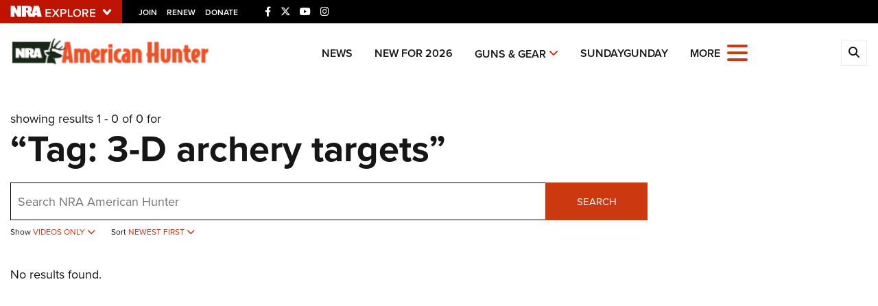

--- FILE ---
content_type: text/html; charset=utf-8
request_url: https://www.google.com/recaptcha/api2/aframe
body_size: 181
content:
<!DOCTYPE HTML><html><head><meta http-equiv="content-type" content="text/html; charset=UTF-8"></head><body><script nonce="YydUfi8V2tC8MAZAAPFZtA">/** Anti-fraud and anti-abuse applications only. See google.com/recaptcha */ try{var clients={'sodar':'https://pagead2.googlesyndication.com/pagead/sodar?'};window.addEventListener("message",function(a){try{if(a.source===window.parent){var b=JSON.parse(a.data);var c=clients[b['id']];if(c){var d=document.createElement('img');d.src=c+b['params']+'&rc='+(localStorage.getItem("rc::a")?sessionStorage.getItem("rc::b"):"");window.document.body.appendChild(d);sessionStorage.setItem("rc::e",parseInt(sessionStorage.getItem("rc::e")||0)+1);localStorage.setItem("rc::h",'1769439943628');}}}catch(b){}});window.parent.postMessage("_grecaptcha_ready", "*");}catch(b){}</script></body></html>